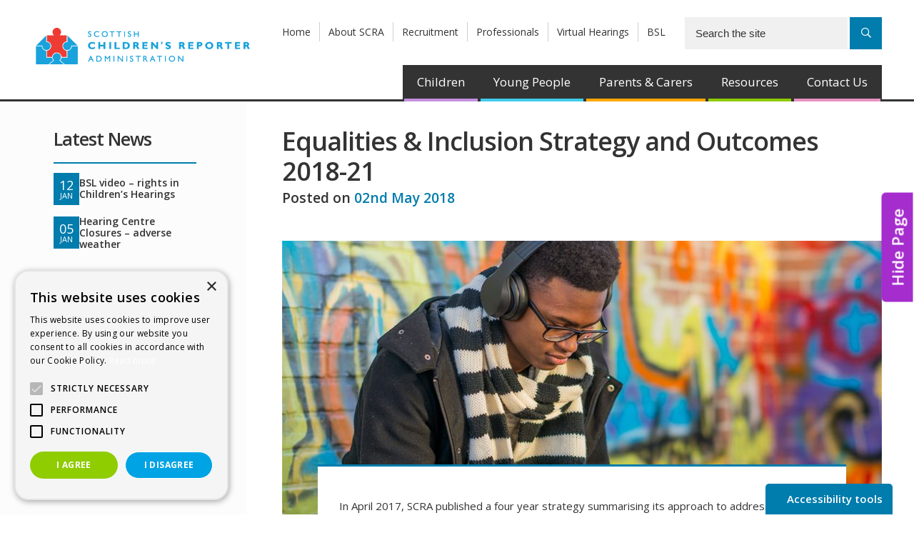

--- FILE ---
content_type: text/html; charset=UTF-8
request_url: https://www.scra.gov.uk/2018/05/scra-equalities-inclusion-strategy-and-outcomes-2018-21/
body_size: 12056
content:
<!doctype html>
<!--[if lt IE 7]> <html class="no-js lt-ie9 lt-ie8 lt-ie7" lang="en"> <![endif]-->
<!--[if IE 7]> <html class="no-js lt-ie9 lt-ie8" lang="en"> <![endif]-->
<!--[if IE 8]> <html class="no-js lt-ie9" lang="en"> <![endif]-->
<!--[if IE 9]> <html class="no-js ie9" lang="en"> <![endif]-->
<!--[if gt IE 9]><!--> <html class="no-js" lang="en"> <!--<![endif]-->
<head>

    <title>Equalities &amp; Inclusion Strategy and Outcomes 2018-21 - SCRA</title>
<link data-rocket-prefetch href="https://www.googletagmanager.com" rel="dns-prefetch">
<link data-rocket-prefetch href="https://www.google-analytics.com" rel="dns-prefetch">
<link data-rocket-prefetch href="https://ws.sharethis.com" rel="dns-prefetch">
<link data-rocket-prefetch href="https://api.reciteme.com" rel="dns-prefetch"><link rel="preload" data-rocket-preload as="image" href="https://www.scra.gov.uk/wp-content/uploads/2017/03/Young-man-headphones-on.jpg" fetchpriority="high">

    <meta charset="utf-8" />

    <meta name="author" content="mtc." />

    <link rel="profile" href="http://microformats.org/profile/hcard" />

    <script data-minify="1" src="https://www.scra.gov.uk/wp-content/cache/min/1/ajax/libs/jquery/1.8.3/jquery.min.js?ver=1748519384"></script>
    <script>window.jQuery || document.write('<script src="/core/js/jquery.js"><\/script>')</script>

    <script data-minify="1" src="https://www.scra.gov.uk/wp-content/cache/min/1/ajax/libs/jqueryui/1.10.3/jquery-ui.min.js?ver=1748519384"></script>
    <script type="text/javascript">var switchTo5x=true;</script>
    <script data-minify="1" type="text/javascript" src="https://www.scra.gov.uk/wp-content/cache/min/1/button/buttons.js?ver=1748519384"></script>
    <script type="text/javascript">stLight.options({publisher: "e979a52f-8750-46be-8992-8d7113cdf75a", doNotHash: false, doNotCopy: false, hashAddressBar: false});</script>

    <meta name='robots' content='index, follow, max-image-preview:large, max-snippet:-1, max-video-preview:-1' />
	<style>img:is([sizes="auto" i], [sizes^="auto," i]) { contain-intrinsic-size: 3000px 1500px }</style>
	
<!-- Google Tag Manager for WordPress by gtm4wp.com -->
<script data-cfasync="false" data-pagespeed-no-defer>
	var gtm4wp_datalayer_name = "dataLayer";
	var dataLayer = dataLayer || [];
</script>
<!-- End Google Tag Manager for WordPress by gtm4wp.com -->
	<!-- This site is optimized with the Yoast SEO plugin v26.8 - https://yoast.com/product/yoast-seo-wordpress/ -->
	<link rel="canonical" href="https://www.scra.gov.uk/2018/05/scra-equalities-inclusion-strategy-and-outcomes-2018-21/" />
	<meta property="og:locale" content="en_GB" />
	<meta property="og:type" content="article" />
	<meta property="og:title" content="Equalities &amp; Inclusion Strategy and Outcomes 2018-21 - SCRA" />
	<meta property="og:description" content="In April 2017, SCRA published a four year strategy summarising its approach to addressing Equalities and achieving key associated outcomes over the period 2017–2021. Since publication of that strategy, there has been significant further development of our approach. We are delighted to launch our Equalities &amp; Inclusion Strategy 2018-21 today, Wednesday 2 May. You can view [&hellip;]" />
	<meta property="og:url" content="https://www.scra.gov.uk/2018/05/scra-equalities-inclusion-strategy-and-outcomes-2018-21/" />
	<meta property="og:site_name" content="SCRA" />
	<meta property="article:published_time" content="2018-05-02T09:38:08+00:00" />
	<meta property="article:modified_time" content="2018-05-02T10:11:31+00:00" />
	<meta property="og:image" content="https://www.scra.gov.uk/wp-content/uploads/2017/03/Young-man-headphones-on.jpg" />
	<meta property="og:image:width" content="840" />
	<meta property="og:image:height" content="433" />
	<meta property="og:image:type" content="image/jpeg" />
	<meta name="author" content="Maryanne McIntyre" />
	<meta name="twitter:card" content="summary_large_image" />
	<meta name="twitter:label1" content="Written by" />
	<meta name="twitter:data1" content="Maryanne McIntyre" />
	<meta name="twitter:label2" content="Estimated reading time" />
	<meta name="twitter:data2" content="1 minute" />
	<script type="application/ld+json" class="yoast-schema-graph">{"@context":"https://schema.org","@graph":[{"@type":"Article","@id":"https://www.scra.gov.uk/2018/05/scra-equalities-inclusion-strategy-and-outcomes-2018-21/#article","isPartOf":{"@id":"https://www.scra.gov.uk/2018/05/scra-equalities-inclusion-strategy-and-outcomes-2018-21/"},"author":{"name":"Maryanne McIntyre","@id":"https://www.scra.gov.uk/#/schema/person/0e648d4bdc87f209165eedb1ab0165f5"},"headline":"Equalities &#038; Inclusion Strategy and Outcomes 2018-21","datePublished":"2018-05-02T09:38:08+00:00","dateModified":"2018-05-02T10:11:31+00:00","mainEntityOfPage":{"@id":"https://www.scra.gov.uk/2018/05/scra-equalities-inclusion-strategy-and-outcomes-2018-21/"},"wordCount":175,"commentCount":0,"image":{"@id":"https://www.scra.gov.uk/2018/05/scra-equalities-inclusion-strategy-and-outcomes-2018-21/#primaryimage"},"thumbnailUrl":"https://www.scra.gov.uk/wp-content/uploads/2017/03/Young-man-headphones-on.jpg","articleSection":["News"],"inLanguage":"en-GB","potentialAction":[{"@type":"CommentAction","name":"Comment","target":["https://www.scra.gov.uk/2018/05/scra-equalities-inclusion-strategy-and-outcomes-2018-21/#respond"]}]},{"@type":"WebPage","@id":"https://www.scra.gov.uk/2018/05/scra-equalities-inclusion-strategy-and-outcomes-2018-21/","url":"https://www.scra.gov.uk/2018/05/scra-equalities-inclusion-strategy-and-outcomes-2018-21/","name":"Equalities & Inclusion Strategy and Outcomes 2018-21 - SCRA","isPartOf":{"@id":"https://www.scra.gov.uk/#website"},"primaryImageOfPage":{"@id":"https://www.scra.gov.uk/2018/05/scra-equalities-inclusion-strategy-and-outcomes-2018-21/#primaryimage"},"image":{"@id":"https://www.scra.gov.uk/2018/05/scra-equalities-inclusion-strategy-and-outcomes-2018-21/#primaryimage"},"thumbnailUrl":"https://www.scra.gov.uk/wp-content/uploads/2017/03/Young-man-headphones-on.jpg","datePublished":"2018-05-02T09:38:08+00:00","dateModified":"2018-05-02T10:11:31+00:00","author":{"@id":"https://www.scra.gov.uk/#/schema/person/0e648d4bdc87f209165eedb1ab0165f5"},"breadcrumb":{"@id":"https://www.scra.gov.uk/2018/05/scra-equalities-inclusion-strategy-and-outcomes-2018-21/#breadcrumb"},"inLanguage":"en-GB","potentialAction":[{"@type":"ReadAction","target":["https://www.scra.gov.uk/2018/05/scra-equalities-inclusion-strategy-and-outcomes-2018-21/"]}]},{"@type":"ImageObject","inLanguage":"en-GB","@id":"https://www.scra.gov.uk/2018/05/scra-equalities-inclusion-strategy-and-outcomes-2018-21/#primaryimage","url":"https://www.scra.gov.uk/wp-content/uploads/2017/03/Young-man-headphones-on.jpg","contentUrl":"https://www.scra.gov.uk/wp-content/uploads/2017/03/Young-man-headphones-on.jpg","width":840,"height":433,"caption":"Young man headphones on"},{"@type":"BreadcrumbList","@id":"https://www.scra.gov.uk/2018/05/scra-equalities-inclusion-strategy-and-outcomes-2018-21/#breadcrumb","itemListElement":[{"@type":"ListItem","position":1,"name":"Home","item":"https://www.scra.gov.uk/"},{"@type":"ListItem","position":2,"name":"News","item":"https://www.scra.gov.uk/news/"},{"@type":"ListItem","position":3,"name":"Equalities &#038; Inclusion Strategy and Outcomes 2018-21"}]},{"@type":"WebSite","@id":"https://www.scra.gov.uk/#website","url":"https://www.scra.gov.uk/","name":"SCRA","description":"","potentialAction":[{"@type":"SearchAction","target":{"@type":"EntryPoint","urlTemplate":"https://www.scra.gov.uk/?s={search_term_string}"},"query-input":{"@type":"PropertyValueSpecification","valueRequired":true,"valueName":"search_term_string"}}],"inLanguage":"en-GB"},{"@type":"Person","@id":"https://www.scra.gov.uk/#/schema/person/0e648d4bdc87f209165eedb1ab0165f5","name":"Maryanne McIntyre","image":{"@type":"ImageObject","inLanguage":"en-GB","@id":"https://www.scra.gov.uk/#/schema/person/image/","url":"https://secure.gravatar.com/avatar/72262702e5f01fcef03df867e006183177ef25b408d3f50b79ec97dbdfcea0cc?s=96&d=mm&r=g","contentUrl":"https://secure.gravatar.com/avatar/72262702e5f01fcef03df867e006183177ef25b408d3f50b79ec97dbdfcea0cc?s=96&d=mm&r=g","caption":"Maryanne McIntyre"},"url":"https://www.scra.gov.uk/author/maryanne/"}]}</script>
	<!-- / Yoast SEO plugin. -->



<link rel="alternate" type="application/rss+xml" title="SCRA &raquo; Equalities &#038; Inclusion Strategy and Outcomes 2018-21 Comments Feed" href="https://www.scra.gov.uk/2018/05/scra-equalities-inclusion-strategy-and-outcomes-2018-21/feed/" />
<link data-minify="1" rel='stylesheet' id='default-stylesheet-css' href='https://www.scra.gov.uk/wp-content/cache/min/1/wp-content/uploads/wp-less/scra/less/mtc_style-037c6c027c.css?ver=1769838853' type='text/css' media='all' />
<style id='wp-emoji-styles-inline-css' type='text/css'>

	img.wp-smiley, img.emoji {
		display: inline !important;
		border: none !important;
		box-shadow: none !important;
		height: 1em !important;
		width: 1em !important;
		margin: 0 0.07em !important;
		vertical-align: -0.1em !important;
		background: none !important;
		padding: 0 !important;
	}
</style>
<link rel='stylesheet' id='wp-block-library-css' href='https://www.scra.gov.uk/wp-includes/css/dist/block-library/style.min.css?ver=6.8.3' type='text/css' media='all' />
<style id='classic-theme-styles-inline-css' type='text/css'>
/*! This file is auto-generated */
.wp-block-button__link{color:#fff;background-color:#32373c;border-radius:9999px;box-shadow:none;text-decoration:none;padding:calc(.667em + 2px) calc(1.333em + 2px);font-size:1.125em}.wp-block-file__button{background:#32373c;color:#fff;text-decoration:none}
</style>
<style id='global-styles-inline-css' type='text/css'>
:root{--wp--preset--aspect-ratio--square: 1;--wp--preset--aspect-ratio--4-3: 4/3;--wp--preset--aspect-ratio--3-4: 3/4;--wp--preset--aspect-ratio--3-2: 3/2;--wp--preset--aspect-ratio--2-3: 2/3;--wp--preset--aspect-ratio--16-9: 16/9;--wp--preset--aspect-ratio--9-16: 9/16;--wp--preset--color--black: #000000;--wp--preset--color--cyan-bluish-gray: #abb8c3;--wp--preset--color--white: #ffffff;--wp--preset--color--pale-pink: #f78da7;--wp--preset--color--vivid-red: #cf2e2e;--wp--preset--color--luminous-vivid-orange: #ff6900;--wp--preset--color--luminous-vivid-amber: #fcb900;--wp--preset--color--light-green-cyan: #7bdcb5;--wp--preset--color--vivid-green-cyan: #00d084;--wp--preset--color--pale-cyan-blue: #8ed1fc;--wp--preset--color--vivid-cyan-blue: #0693e3;--wp--preset--color--vivid-purple: #9b51e0;--wp--preset--gradient--vivid-cyan-blue-to-vivid-purple: linear-gradient(135deg,rgba(6,147,227,1) 0%,rgb(155,81,224) 100%);--wp--preset--gradient--light-green-cyan-to-vivid-green-cyan: linear-gradient(135deg,rgb(122,220,180) 0%,rgb(0,208,130) 100%);--wp--preset--gradient--luminous-vivid-amber-to-luminous-vivid-orange: linear-gradient(135deg,rgba(252,185,0,1) 0%,rgba(255,105,0,1) 100%);--wp--preset--gradient--luminous-vivid-orange-to-vivid-red: linear-gradient(135deg,rgba(255,105,0,1) 0%,rgb(207,46,46) 100%);--wp--preset--gradient--very-light-gray-to-cyan-bluish-gray: linear-gradient(135deg,rgb(238,238,238) 0%,rgb(169,184,195) 100%);--wp--preset--gradient--cool-to-warm-spectrum: linear-gradient(135deg,rgb(74,234,220) 0%,rgb(151,120,209) 20%,rgb(207,42,186) 40%,rgb(238,44,130) 60%,rgb(251,105,98) 80%,rgb(254,248,76) 100%);--wp--preset--gradient--blush-light-purple: linear-gradient(135deg,rgb(255,206,236) 0%,rgb(152,150,240) 100%);--wp--preset--gradient--blush-bordeaux: linear-gradient(135deg,rgb(254,205,165) 0%,rgb(254,45,45) 50%,rgb(107,0,62) 100%);--wp--preset--gradient--luminous-dusk: linear-gradient(135deg,rgb(255,203,112) 0%,rgb(199,81,192) 50%,rgb(65,88,208) 100%);--wp--preset--gradient--pale-ocean: linear-gradient(135deg,rgb(255,245,203) 0%,rgb(182,227,212) 50%,rgb(51,167,181) 100%);--wp--preset--gradient--electric-grass: linear-gradient(135deg,rgb(202,248,128) 0%,rgb(113,206,126) 100%);--wp--preset--gradient--midnight: linear-gradient(135deg,rgb(2,3,129) 0%,rgb(40,116,252) 100%);--wp--preset--font-size--small: 13px;--wp--preset--font-size--medium: 20px;--wp--preset--font-size--large: 36px;--wp--preset--font-size--x-large: 42px;--wp--preset--spacing--20: 0.44rem;--wp--preset--spacing--30: 0.67rem;--wp--preset--spacing--40: 1rem;--wp--preset--spacing--50: 1.5rem;--wp--preset--spacing--60: 2.25rem;--wp--preset--spacing--70: 3.38rem;--wp--preset--spacing--80: 5.06rem;--wp--preset--shadow--natural: 6px 6px 9px rgba(0, 0, 0, 0.2);--wp--preset--shadow--deep: 12px 12px 50px rgba(0, 0, 0, 0.4);--wp--preset--shadow--sharp: 6px 6px 0px rgba(0, 0, 0, 0.2);--wp--preset--shadow--outlined: 6px 6px 0px -3px rgba(255, 255, 255, 1), 6px 6px rgba(0, 0, 0, 1);--wp--preset--shadow--crisp: 6px 6px 0px rgba(0, 0, 0, 1);}:where(.is-layout-flex){gap: 0.5em;}:where(.is-layout-grid){gap: 0.5em;}body .is-layout-flex{display: flex;}.is-layout-flex{flex-wrap: wrap;align-items: center;}.is-layout-flex > :is(*, div){margin: 0;}body .is-layout-grid{display: grid;}.is-layout-grid > :is(*, div){margin: 0;}:where(.wp-block-columns.is-layout-flex){gap: 2em;}:where(.wp-block-columns.is-layout-grid){gap: 2em;}:where(.wp-block-post-template.is-layout-flex){gap: 1.25em;}:where(.wp-block-post-template.is-layout-grid){gap: 1.25em;}.has-black-color{color: var(--wp--preset--color--black) !important;}.has-cyan-bluish-gray-color{color: var(--wp--preset--color--cyan-bluish-gray) !important;}.has-white-color{color: var(--wp--preset--color--white) !important;}.has-pale-pink-color{color: var(--wp--preset--color--pale-pink) !important;}.has-vivid-red-color{color: var(--wp--preset--color--vivid-red) !important;}.has-luminous-vivid-orange-color{color: var(--wp--preset--color--luminous-vivid-orange) !important;}.has-luminous-vivid-amber-color{color: var(--wp--preset--color--luminous-vivid-amber) !important;}.has-light-green-cyan-color{color: var(--wp--preset--color--light-green-cyan) !important;}.has-vivid-green-cyan-color{color: var(--wp--preset--color--vivid-green-cyan) !important;}.has-pale-cyan-blue-color{color: var(--wp--preset--color--pale-cyan-blue) !important;}.has-vivid-cyan-blue-color{color: var(--wp--preset--color--vivid-cyan-blue) !important;}.has-vivid-purple-color{color: var(--wp--preset--color--vivid-purple) !important;}.has-black-background-color{background-color: var(--wp--preset--color--black) !important;}.has-cyan-bluish-gray-background-color{background-color: var(--wp--preset--color--cyan-bluish-gray) !important;}.has-white-background-color{background-color: var(--wp--preset--color--white) !important;}.has-pale-pink-background-color{background-color: var(--wp--preset--color--pale-pink) !important;}.has-vivid-red-background-color{background-color: var(--wp--preset--color--vivid-red) !important;}.has-luminous-vivid-orange-background-color{background-color: var(--wp--preset--color--luminous-vivid-orange) !important;}.has-luminous-vivid-amber-background-color{background-color: var(--wp--preset--color--luminous-vivid-amber) !important;}.has-light-green-cyan-background-color{background-color: var(--wp--preset--color--light-green-cyan) !important;}.has-vivid-green-cyan-background-color{background-color: var(--wp--preset--color--vivid-green-cyan) !important;}.has-pale-cyan-blue-background-color{background-color: var(--wp--preset--color--pale-cyan-blue) !important;}.has-vivid-cyan-blue-background-color{background-color: var(--wp--preset--color--vivid-cyan-blue) !important;}.has-vivid-purple-background-color{background-color: var(--wp--preset--color--vivid-purple) !important;}.has-black-border-color{border-color: var(--wp--preset--color--black) !important;}.has-cyan-bluish-gray-border-color{border-color: var(--wp--preset--color--cyan-bluish-gray) !important;}.has-white-border-color{border-color: var(--wp--preset--color--white) !important;}.has-pale-pink-border-color{border-color: var(--wp--preset--color--pale-pink) !important;}.has-vivid-red-border-color{border-color: var(--wp--preset--color--vivid-red) !important;}.has-luminous-vivid-orange-border-color{border-color: var(--wp--preset--color--luminous-vivid-orange) !important;}.has-luminous-vivid-amber-border-color{border-color: var(--wp--preset--color--luminous-vivid-amber) !important;}.has-light-green-cyan-border-color{border-color: var(--wp--preset--color--light-green-cyan) !important;}.has-vivid-green-cyan-border-color{border-color: var(--wp--preset--color--vivid-green-cyan) !important;}.has-pale-cyan-blue-border-color{border-color: var(--wp--preset--color--pale-cyan-blue) !important;}.has-vivid-cyan-blue-border-color{border-color: var(--wp--preset--color--vivid-cyan-blue) !important;}.has-vivid-purple-border-color{border-color: var(--wp--preset--color--vivid-purple) !important;}.has-vivid-cyan-blue-to-vivid-purple-gradient-background{background: var(--wp--preset--gradient--vivid-cyan-blue-to-vivid-purple) !important;}.has-light-green-cyan-to-vivid-green-cyan-gradient-background{background: var(--wp--preset--gradient--light-green-cyan-to-vivid-green-cyan) !important;}.has-luminous-vivid-amber-to-luminous-vivid-orange-gradient-background{background: var(--wp--preset--gradient--luminous-vivid-amber-to-luminous-vivid-orange) !important;}.has-luminous-vivid-orange-to-vivid-red-gradient-background{background: var(--wp--preset--gradient--luminous-vivid-orange-to-vivid-red) !important;}.has-very-light-gray-to-cyan-bluish-gray-gradient-background{background: var(--wp--preset--gradient--very-light-gray-to-cyan-bluish-gray) !important;}.has-cool-to-warm-spectrum-gradient-background{background: var(--wp--preset--gradient--cool-to-warm-spectrum) !important;}.has-blush-light-purple-gradient-background{background: var(--wp--preset--gradient--blush-light-purple) !important;}.has-blush-bordeaux-gradient-background{background: var(--wp--preset--gradient--blush-bordeaux) !important;}.has-luminous-dusk-gradient-background{background: var(--wp--preset--gradient--luminous-dusk) !important;}.has-pale-ocean-gradient-background{background: var(--wp--preset--gradient--pale-ocean) !important;}.has-electric-grass-gradient-background{background: var(--wp--preset--gradient--electric-grass) !important;}.has-midnight-gradient-background{background: var(--wp--preset--gradient--midnight) !important;}.has-small-font-size{font-size: var(--wp--preset--font-size--small) !important;}.has-medium-font-size{font-size: var(--wp--preset--font-size--medium) !important;}.has-large-font-size{font-size: var(--wp--preset--font-size--large) !important;}.has-x-large-font-size{font-size: var(--wp--preset--font-size--x-large) !important;}
:where(.wp-block-post-template.is-layout-flex){gap: 1.25em;}:where(.wp-block-post-template.is-layout-grid){gap: 1.25em;}
:where(.wp-block-columns.is-layout-flex){gap: 2em;}:where(.wp-block-columns.is-layout-grid){gap: 2em;}
:root :where(.wp-block-pullquote){font-size: 1.5em;line-height: 1.6;}
</style>
<link data-minify="1" rel='stylesheet' id='newsletter-css' href='https://www.scra.gov.uk/wp-content/cache/min/1/wp-content/plugins/newsletter/style.css?ver=1769838853' type='text/css' media='all' />
<script data-minify="1" type="text/javascript" src="https://www.scra.gov.uk/wp-content/cache/min/1/wp-content/themes/scra/js/mtc_chosen.js?ver=1748519384" id="mtc_chosen.js-js"></script>
<script data-minify="1" type="text/javascript" src="https://www.scra.gov.uk/wp-content/cache/min/1/wp-content/themes/scra/js/mtc_cookies.js?ver=1748519384" id="mtc_cookies.js-js"></script>
<script data-minify="1" type="text/javascript" src="https://www.scra.gov.uk/wp-content/cache/min/1/wp-content/themes/scra/js/mtc_easing.js?ver=1748519384" id="mtc_easing.js-js"></script>
<script data-minify="1" type="text/javascript" src="https://www.scra.gov.uk/wp-content/cache/min/1/wp-content/themes/scra/js/mtc_fix_height.js?ver=1748519384" id="mtc_fix_height.js-js"></script>
<script data-minify="1" type="text/javascript" src="https://www.scra.gov.uk/wp-content/cache/min/1/wp-content/themes/scra/js/mtc_google_maps.js?ver=1748519384" id="mtc_google_maps.js-js"></script>
<script data-minify="1" type="text/javascript" src="https://www.scra.gov.uk/wp-content/cache/min/1/wp-content/themes/scra/js/mtc_hammer.js?ver=1748519384" id="mtc_hammer.js-js"></script>
<script data-minify="1" type="text/javascript" src="https://www.scra.gov.uk/wp-content/cache/min/1/wp-content/themes/scra/js/mtc_hover_intent.js?ver=1748519384" id="mtc_hover_intent.js-js"></script>
<script data-minify="1" type="text/javascript" src="https://www.scra.gov.uk/wp-content/cache/min/1/wp-content/themes/scra/js/mtc_multicurrency.js?ver=1748519384" id="mtc_multicurrency.js-js"></script>
<script data-minify="1" type="text/javascript" src="https://www.scra.gov.uk/wp-content/cache/min/1/wp-content/themes/scra/js/mtc_newsletter.js?ver=1748519384" id="mtc_newsletter.js-js"></script>
<script data-minify="1" type="text/javascript" src="https://www.scra.gov.uk/wp-content/cache/min/1/wp-content/themes/scra/js/mtc_overlay.js?ver=1748519384" id="mtc_overlay.js-js"></script>
<script data-minify="1" type="text/javascript" src="https://www.scra.gov.uk/wp-content/cache/min/1/wp-content/themes/scra/js/mtc_perfect_scroll.js?ver=1748519384" id="mtc_perfect_scroll.js-js"></script>
<script data-minify="1" type="text/javascript" src="https://www.scra.gov.uk/wp-content/cache/min/1/wp-content/themes/scra/js/mtc_picturefill.js?ver=1748519384" id="mtc_picturefill.js-js"></script>
<script data-minify="1" type="text/javascript" src="https://www.scra.gov.uk/wp-content/cache/min/1/wp-content/themes/scra/js/mtc_placeholder.js?ver=1748519384" id="mtc_placeholder.js-js"></script>
<script data-minify="1" type="text/javascript" src="https://www.scra.gov.uk/wp-content/cache/min/1/wp-content/themes/scra/js/mtc_script.js?ver=1748519384" id="mtc_script.js-js"></script>
<script data-minify="1" type="text/javascript" src="https://www.scra.gov.uk/wp-content/cache/min/1/wp-content/themes/scra/js/mtc_slick.js?ver=1748519384" id="mtc_slick.js-js"></script>
<script data-minify="1" type="text/javascript" src="https://www.scra.gov.uk/wp-content/cache/min/1/wp-content/themes/scra/js/mtc_slider.js?ver=1748519384" id="mtc_slider.js-js"></script>
<script data-minify="1" type="text/javascript" src="https://www.scra.gov.uk/wp-content/cache/min/1/wp-content/themes/scra/js/mtc_zoom.js?ver=1748519384" id="mtc_zoom.js-js"></script>
<link rel="https://api.w.org/" href="https://www.scra.gov.uk/wp-json/" /><link rel="alternate" title="JSON" type="application/json" href="https://www.scra.gov.uk/wp-json/wp/v2/posts/5964" /><link rel="EditURI" type="application/rsd+xml" title="RSD" href="https://www.scra.gov.uk/xmlrpc.php?rsd" />
<meta name="generator" content="WordPress 6.8.3" />
<link rel='shortlink' href='https://www.scra.gov.uk/?p=5964' />
<link rel="alternate" title="oEmbed (JSON)" type="application/json+oembed" href="https://www.scra.gov.uk/wp-json/oembed/1.0/embed?url=https%3A%2F%2Fwww.scra.gov.uk%2F2018%2F05%2Fscra-equalities-inclusion-strategy-and-outcomes-2018-21%2F" />
<link rel="alternate" title="oEmbed (XML)" type="text/xml+oembed" href="https://www.scra.gov.uk/wp-json/oembed/1.0/embed?url=https%3A%2F%2Fwww.scra.gov.uk%2F2018%2F05%2Fscra-equalities-inclusion-strategy-and-outcomes-2018-21%2F&#038;format=xml" />

<!-- Google Tag Manager for WordPress by gtm4wp.com -->
<!-- GTM Container placement set to automatic -->
<script data-cfasync="false" data-pagespeed-no-defer type="text/javascript">
	var dataLayer_content = {"pagePostType":"post","pagePostType2":"single-post","pageCategory":["news"],"pagePostAuthor":"Maryanne McIntyre"};
	dataLayer.push( dataLayer_content );
</script>
<script data-cfasync="false" data-pagespeed-no-defer type="text/javascript">
(function(w,d,s,l,i){w[l]=w[l]||[];w[l].push({'gtm.start':
new Date().getTime(),event:'gtm.js'});var f=d.getElementsByTagName(s)[0],
j=d.createElement(s),dl=l!='dataLayer'?'&l='+l:'';j.async=true;j.src=
'//www.googletagmanager.com/gtm.js?id='+i+dl;f.parentNode.insertBefore(j,f);
})(window,document,'script','dataLayer','GTM-WXTMQFS');
</script>
<!-- End Google Tag Manager for WordPress by gtm4wp.com --><meta name="generator" content="Elementor 3.34.4; features: additional_custom_breakpoints; settings: css_print_method-external, google_font-enabled, font_display-auto">
			<style>
				.e-con.e-parent:nth-of-type(n+4):not(.e-lazyloaded):not(.e-no-lazyload),
				.e-con.e-parent:nth-of-type(n+4):not(.e-lazyloaded):not(.e-no-lazyload) * {
					background-image: none !important;
				}
				@media screen and (max-height: 1024px) {
					.e-con.e-parent:nth-of-type(n+3):not(.e-lazyloaded):not(.e-no-lazyload),
					.e-con.e-parent:nth-of-type(n+3):not(.e-lazyloaded):not(.e-no-lazyload) * {
						background-image: none !important;
					}
				}
				@media screen and (max-height: 640px) {
					.e-con.e-parent:nth-of-type(n+2):not(.e-lazyloaded):not(.e-no-lazyload),
					.e-con.e-parent:nth-of-type(n+2):not(.e-lazyloaded):not(.e-no-lazyload) * {
						background-image: none !important;
					}
				}
			</style>
			
    <meta name="viewport" content="width=device-width">

<script>
  (function(i,s,o,g,r,a,m){i['GoogleAnalyticsObject']=r;i[r]=i[r]||function(){
  (i[r].q=i[r].q||[]).push(arguments)},i[r].l=1*new Date();a=s.createElement(o),
  m=s.getElementsByTagName(o)[0];a.async=1;a.src=g;m.parentNode.insertBefore(a,m)
  })(window,document,'script','//www.google-analytics.com/analytics.js','ga');

  ga('create', 'UA-3110144-1', 'auto');
  ga('send', 'pageview');

</script>

<meta name="generator" content="WP Rocket 3.20.3" data-wpr-features="wpr_minify_js wpr_preconnect_external_domains wpr_oci wpr_minify_css wpr_preload_links wpr_desktop" /></head>

<body class="wp-singular post-template-default single single-post postid-5964 single-format-standard wp-theme-scra elementor-default elementor-kit-10845">

    
    <a href="https://www.google.co.uk/" tabindex="0" class="exitBtn">Hide Page</a><!-- .exitBtn -->

    <div  class="siteOuterWrapper corporateBlue">

        <div  id="header">


            <button type="button" aria-label="Accessibility tools" class="reciteme button">
                <i class="fa fa-commenting" aria-hidden="true"></i> Accessibility tools
            </button>

            <div  class="wrapper">

                <div class="logo">
                    <a href="/" title="SCRA">
                        <img src="https://www.scra.gov.uk/wp-content/themes/scra/images/logo.png" alt="SCRA" />
                    </a>
                </div>

                <div class="headerDetails">

                    <div class="topMenu">
                        <div class="menu-top-menu-container"><ul id="menu-top-menu" class="menu"><li id="menu-item-56" class="menu-item menu-item-type-post_type menu-item-object-page menu-item-home menu-item-56"><a href="https://www.scra.gov.uk/">Home</a></li>
<li id="menu-item-57" class="menu-item menu-item-type-post_type menu-item-object-page menu-item-57"><a href="https://www.scra.gov.uk/about-scra/">About SCRA</a></li>
<li id="menu-item-59" class="menu-item menu-item-type-post_type menu-item-object-page menu-item-59"><a href="https://www.scra.gov.uk/recruitment/">Recruitment</a></li>
<li id="menu-item-165" class="menu-item menu-item-type-post_type menu-item-object-page menu-item-165"><a href="https://www.scra.gov.uk/professionals/">Professionals</a></li>
<li id="menu-item-12976" class="menu-item menu-item-type-post_type menu-item-object-page menu-item-12976"><a href="https://www.scra.gov.uk/virtual-hearings/">Virtual Hearings</a></li>
<li id="menu-item-14617" class="menu-item menu-item-type-post_type menu-item-object-page menu-item-14617"><a href="https://www.scra.gov.uk/accessibility/british-sign-language/">BSL</a></li>
</ul></div>                    </div>

                    <button type="button" class="searchToggle" aria-label="Search">
                        <i class="fa fa-search" aria-hidden="true"></i>
                        <span>Search</span>
                    </button>
                    <div class="searchForm">
                        <form role="search" method="get" id="searchform"
    class="searchform"
    action="https://www.scra.gov.uk/">

        <label class="screen-reader-text" for="s"></label>
        <input type="text" value="" name="s" id="s" placeholder="Search the site" />
        <button type="submit" id="searchsubmit" aria-label="Search"
            value="Search"></button>
</form>                    </div>


                </div> <!-- .headerDetails -->

                <div class="mainMenu">
                    <ul id="menu-main-menu" class="menu"><li id="menu-item-148" class="menu-item menu-item-type-post_type menu-item-object-page menu-item-148"><a href="https://www.scra.gov.uk/children/">Children</a></li>
<li id="menu-item-138" class="menu-item menu-item-type-post_type menu-item-object-page menu-item-138"><a href="https://www.scra.gov.uk/young-people/">Young People</a></li>
<li id="menu-item-39" class="menu-item menu-item-type-post_type menu-item-object-page menu-item-39"><a href="https://www.scra.gov.uk/parents-carers/">Parents &#038; Carers</a></li>
<li id="menu-item-42" class="menu-item menu-item-type-post_type menu-item-object-page menu-item-42"><a href="https://www.scra.gov.uk/resources/">Resources</a></li>
<li id="menu-item-43" class="menu-item menu-item-type-post_type menu-item-object-page menu-item-43"><a href="https://www.scra.gov.uk/contact-us/">Contact Us</a></li>
</ul>                </div>

            </div> <!-- / Wrapper -->

        </div> <!-- end of header -->

        <div  class="siteInnerWrapper">

            
            <div  id="content" role="main">

<div class="contentWrapper">

    <div class="sidebar">

    
    <div class="newsSummaryWrap">

    <h2>Latest News</h2>

    <ul class="newsSummary">

    
        <li>
            <a href="https://www.scra.gov.uk/2026/01/bsl-video-rights-in-childrens-hearings/">
                <div class="articleDate">
                    <span>12</span>
                    Jan                </div>
                <div class="innerText">
                    BSL video &#8211; rights in Children&#8217;s Hearings                </div>
            </a>
        </li>
    
        <li>
            <a href="https://www.scra.gov.uk/2026/01/hearing-centre-closure-adverse-weather/">
                <div class="articleDate">
                    <span>05</span>
                    Jan                </div>
                <div class="innerText">
                    Hearing Centre Closures &#8211; adverse weather                </div>
            </a>
        </li>
    
    </ul>

    <a href="/news" class="viewAllNews">View all news</a>

</div>
</div> <!-- .sidebar -->
    
    <div class="content articleWrap">

        <h1 class="fullBlogTitle">Equalities &#038; Inclusion Strategy and Outcomes 2018-21</h1>

        <div class="fullBlogDate">
            Posted on <span>02nd May 2018</span>
                    </div> <!-- / blog date -->

        <div class="articleDetailWrap">

            <div class="articleMainImage">
                <img fetchpriority="high" src="https://www.scra.gov.uk/wp-content/uploads/2017/03/Young-man-headphones-on.jpg" class="attachment- size- wp-post-image" alt="Young man headphones on" title="Young man headphones on" decoding="async" />            </div>

            <div class="innerText userContent">

            <p>In April 2017, SCRA published a four year strategy summarising its approach to addressing Equalities and achieving key associated outcomes over the period 2017–2021. Since publication of that strategy, there has been significant further development of our approach.</p>
<p>We are delighted to launch our Equalities &amp; Inclusion Strategy 2018-21 today, Wednesday 2 May. You can view the strategy <a href="http://www.scra.gov.uk/wp-content/uploads/2018/05/SCRA-Equalities-and-Inclusion-Strategy-and-Outcomes.pdf">here</a>.</p>
<p>This Strategy summarises the developments that have taken place during 2017/18, outlines how they will be built on in future years, and incorporates re-scheduling of the original programme of activity necessitated by the ambitious broadening of the scope and detail of our approach.</p>
<p>Karen Wallace, Equalities Lead stated “SCRA is setting out a bold vision for how we continue our mission to promote equality and social justice and eliminate all forms of unlawful discrimination and stigma.</p>
<p>“This revised Strategy is designed to show how we will do this. It makes clear the expectations we place on ourselves and the actions that children, young people and their families have a right to expect of us.”</p>

                 <div class="locationSliderWrap otherSections">

    <div class="locationSlider">
        
    </div> <!-- .locationSlider -->
</div>

            
            <div class="shareLinksWrap">
    <div class="shareTitle">
        <span>Share this:</span>
    </div>
    <div class="shareLinksContent">
    <!-- AddThis Button BEGIN -->
        <!-- <div class="addthis_toolbox addthis_default_style">

                <a class="addthis_button_google_plusone_share googleplus">
                    <i class="fa fa-google-plus-square"></i>
                </a>

                <a class="addthis_button_twitter twitter">
                    <i class="fa fa-twitter-square"></i>
                </a>

                <a class="addthis_button_facebook facebook">
                    <i class="fa fa-facebook-square"></i>
                </a>

                <a class="addthis_button_email email">
                    <i class="fa fa-envelope-square"></i>
                </a>

                <a class="addthis_button_pinterest_share pinterest">
                    <i class="fa fa-pinterest-square"></i>
                </a>

        </div>

    <script type="text/javascript" src="//s7.addthis.com/js/300/addthis_widget.js#pubid=xa-5213218f34025191"></script> -->
    
    <!-- AddThis Button END -->

        <span class='st_googleplus_large' displayText='Google +'></span>
        <span class='st_twitter_large' displayText='Tweet'></span>
        <span class='st_facebook_large' displayText='Facebook'></span>
        <span class='st_pinterest_large' displayText='Pinterest'></span>
        <span class='st_email_large' displayText='Email'></span>
    </div> <!-- .shareLinksContent -->
</div> <!-- / share this wrap -->            </div>

        </div> <!-- .articleDetailWrap -->

    </div> <!-- .content -->

    
</div> <!-- .categoryWrapper -->

</div> <!-- end of content -->


<div  class="footerWrap">

    <div class="footerDetails">

        <div class="quickLinks">
            <h4>Quick links</h4>
            <div class="menu-quick-links-container"><ul id="menu-quick-links" class="menu"><li id="menu-item-116" class="menu-item menu-item-type-post_type menu-item-object-page menu-item-116"><a href="https://www.scra.gov.uk/about-scra/">About SCRA</a></li>
<li id="menu-item-1426" class="menu-item menu-item-type-post_type menu-item-object-page menu-item-1426"><a href="https://www.scra.gov.uk/about-scra/role-of-the-reporter/">Role of the Reporter</a></li>
<li id="menu-item-322" class="menu-item menu-item-type-post_type menu-item-object-page current_page_parent menu-item-322"><a href="https://www.scra.gov.uk/news/">Latest News</a></li>
<li id="menu-item-16401" class="menu-item menu-item-type-post_type menu-item-object-page menu-item-16401"><a href="https://www.scra.gov.uk/keeping-the-promise/">Keeping The Promise</a></li>
<li id="menu-item-323" class="menu-item menu-item-type-post_type menu-item-object-parent_carer menu-item-323"><a href="https://www.scra.gov.uk/parent_carer/easy-read-information/">Easy Read Information</a></li>
<li id="menu-item-324" class="menu-item menu-item-type-post_type menu-item-object-page menu-item-324"><a href="https://www.scra.gov.uk/about-scra/victim-information/">Victim Information</a></li>
<li id="menu-item-2513" class="menu-item menu-item-type-post_type menu-item-object-page menu-item-2513"><a href="https://www.scra.gov.uk/about-scra/victim-information/vulnerable-witnesses/">Vulnerable Witnesses</a></li>
<li id="menu-item-3558" class="menu-item menu-item-type-taxonomy menu-item-object-resources_articles_category menu-item-3558"><a href="https://www.scra.gov.uk/resources_articles_category/films-and-animations/">Films and Animations</a></li>
<li id="menu-item-1590" class="menu-item menu-item-type-post_type menu-item-object-parent_carer menu-item-1590"><a href="https://www.scra.gov.uk/parent_carer/information-foster-carers/">Foster Carers</a></li>
<li id="menu-item-5911" class="menu-item menu-item-type-post_type menu-item-object-parent_carer menu-item-5911"><a href="https://www.scra.gov.uk/parent_carer/jargon-buster/">Jargon buster</a></li>
<li id="menu-item-5912" class="menu-item menu-item-type-post_type menu-item-object-parent_carer menu-item-5912"><a href="https://www.scra.gov.uk/parent_carer/information-kinship-carers/">Kinship carers</a></li>
<li id="menu-item-12441" class="menu-item menu-item-type-taxonomy menu-item-object-resources_articles_category menu-item-12441"><a href="https://www.scra.gov.uk/resources_articles_category/research/">Research</a></li>
</ul></div>        </div>

        <div class="legalStuff">
            <h4>Helpful Information</h4>
            <div class="menu-helpful-information-container"><ul id="menu-helpful-information" class="menu"><li id="menu-item-15193" class="menu-item menu-item-type-post_type menu-item-object-young_people menu-item-15193"><a href="https://www.scra.gov.uk/young_people/participation-rights/">Participation Rights</a></li>
<li id="menu-item-2530" class="menu-item menu-item-type-post_type menu-item-object-page menu-item-2530"><a href="https://www.scra.gov.uk/professionals/">Professionals</a></li>
<li id="menu-item-2531" class="menu-item menu-item-type-post_type menu-item-object-page menu-item-2531"><a href="https://www.scra.gov.uk/about-scra/procurement/">Procurement</a></li>
<li id="menu-item-19734" class="menu-item menu-item-type-taxonomy menu-item-object-resources_articles_category menu-item-19734"><a href="https://www.scra.gov.uk/resources_articles_category/corporate-reports/">Corporate Reports</a></li>
<li id="menu-item-2532" class="menu-item menu-item-type-post_type menu-item-object-page menu-item-2532"><a href="https://www.scra.gov.uk/recruitment/">Recruitment</a></li>
<li id="menu-item-2533" class="menu-item menu-item-type-post_type menu-item-object-page menu-item-2533"><a href="https://www.scra.gov.uk/about-scra/faqs/">FAQs</a></li>
<li id="menu-item-2534" class="menu-item menu-item-type-post_type menu-item-object-page menu-item-2534"><a href="https://www.scra.gov.uk/contact-us/complaints/">Complaints</a></li>
<li id="menu-item-6084" class="menu-item menu-item-type-post_type menu-item-object-page menu-item-6084"><a href="https://www.scra.gov.uk/contact-us/privacy-information/">Privacy Information</a></li>
<li id="menu-item-5914" class="menu-item menu-item-type-post_type menu-item-object-page menu-item-5914"><a href="https://www.scra.gov.uk/contact-us/office-locations/">Office Locations</a></li>
<li id="menu-item-5915" class="menu-item menu-item-type-post_type menu-item-object-page menu-item-5915"><a href="https://www.scra.gov.uk/about-scra/inclusion-diversity/">Inclusion &#038; Diversity</a></li>
<li id="menu-item-21056" class="menu-item menu-item-type-post_type menu-item-object-page menu-item-21056"><a href="https://www.scra.gov.uk/accessibility/accessibility-statement/">Accessibility statement</a></li>
<li id="menu-item-12439" class="menu-item menu-item-type-post_type menu-item-object-page menu-item-12439"><a href="https://www.scra.gov.uk/contact-us/information-for-journalists/">Information for Journalists</a></li>
</ul></div>        </div>

        <div class="footerContactDetails">
            <h4>Get in touch</h4>
                        <ul>
	        	                <li>
                	                    <a href="https://www.scra.gov.uk/contact-us/office-locations/">
						                                            <i class="fa fa-phone" style="color: #cb007c;"></i>
                                                Contact your local office                                        </a>
                                    </li>
                                <li>
                	                    <a href="https://www.facebook.com/profile.php?id=100064597573776" target="_blank">
						                                            <i class="fab fa-facebook-square" style="color: #1c3955;"></i>
                                                SCRA on Facebook                                        </a>
                                    </li>
                                <li>
                	                    <a href="https://www.linkedin.com/company/scottish-children's-reporter-administration/" target="_blank">
						                                            <i class="fab fa-linkedin" style="color: #1e73be;"></i>
                                                SCRA on Linkedin                                        </a>
                                    </li>
                                <li>
                	                    <a href="https://www.instagram.com/scotchildreporter/">
						                                            <i class="fab fa-instagram" style="color: #d1216a;"></i>
                                                SCRA on Instagram                                        </a>
                                    </li>
                                <li>
                	                    <a href="https://bsky.app/profile/childrensreporter.bsky.social">
						                                            <i class="fa fa-snowflake-o" style="color: #1e73be;"></i>
                                                SCRA on Bluesky                                        </a>
                                    </li>
                                <li>
                	                    <a href="http://www.mycorporateparents.co.uk/" target="_blank">
						                                            <i class="fa fa-child" style="color: #ffa800;"></i>
                                                My Corporate Parents                                        </a>
                                    </li>
                                <li>
                	                    <a href="http://www.standupforsiblings.co.uk/" target="_blank">
						                                            <i class="fa fa-heart" style="color: #dd3333;"></i>
                                                #Standupforsiblings                                        </a>
                                    </li>
                                <li>
                	                    <a href="https://www.youtube.com/channel/UCPKQBwWwLk4Drp9y2wwNTsw">
						                                            <i class="fa fa-youtube" style="color: #686868;"></i>
                                                SCRA on YouTube                                        </a>
                                    </li>
                            </ul>
                    </div>

    </div>

    <div class="footer" role="contentinfo">

        <div class="left">
            &copy; 2026 SCRA                    </div>

        <div class="right">
            <div id="TTSbarbutton"></div>
        </div>

    </div> <!-- / Footer -->

</div> <!-- / Footer Wrap -->

</div> <!-- / Inner Site Wrap -->

</div> <!-- Outer Site Wrap -->

<div  class="lessVars"></div>

<!--[if lt IE 9]>
    <script type="text/javascript" src="https://www.scra.gov.uk/wp-content/themes/scra/js/IE8.js"></script>
<![endif]-->

<!--<script type="text/javascript">
    var p = (("https:" == document.location.protocol) ? "https://" : "http://");
    document.write(unescape("%3Cscript src='" + p + "r3.talklets-secure.com/TTSapp/jslaunch.php'type='text/javascript'%3E%3C/script%3E"));
</script>-->

<script src="//api.reciteme.com/asset/js?key=7f8d1e812d7e3606ce30b7c8b7688f485150e2fa" type="text/javascript"></script>
<script type="text/javascript">
    Recite.load({
        enableButton: '.reciteme'
    });
</script>

<!--Start Cookie Script-->
<script data-minify="1" type="text/javascript" charset="UTF-8" src="https://www.scra.gov.uk/wp-content/cache/min/1/s/36e76b0e347ef728331216fc03eb358d.js?ver=1748519384"></script> <!--End Cookie Script-->

<script type="speculationrules">
{"prefetch":[{"source":"document","where":{"and":[{"href_matches":"\/*"},{"not":{"href_matches":["\/wp-*.php","\/wp-admin\/*","\/wp-content\/uploads\/*","\/wp-content\/*","\/wp-content\/plugins\/*","\/wp-content\/themes\/scra\/*","\/*\\?(.+)"]}},{"not":{"selector_matches":"a[rel~=\"nofollow\"]"}},{"not":{"selector_matches":".no-prefetch, .no-prefetch a"}}]},"eagerness":"conservative"}]}
</script>
			<script>
				const lazyloadRunObserver = () => {
					const lazyloadBackgrounds = document.querySelectorAll( `.e-con.e-parent:not(.e-lazyloaded)` );
					const lazyloadBackgroundObserver = new IntersectionObserver( ( entries ) => {
						entries.forEach( ( entry ) => {
							if ( entry.isIntersecting ) {
								let lazyloadBackground = entry.target;
								if( lazyloadBackground ) {
									lazyloadBackground.classList.add( 'e-lazyloaded' );
								}
								lazyloadBackgroundObserver.unobserve( entry.target );
							}
						});
					}, { rootMargin: '200px 0px 200px 0px' } );
					lazyloadBackgrounds.forEach( ( lazyloadBackground ) => {
						lazyloadBackgroundObserver.observe( lazyloadBackground );
					} );
				};
				const events = [
					'DOMContentLoaded',
					'elementor/lazyload/observe',
				];
				events.forEach( ( event ) => {
					document.addEventListener( event, lazyloadRunObserver );
				} );
			</script>
			<script type="text/javascript" id="rocket-browser-checker-js-after">
/* <![CDATA[ */
"use strict";var _createClass=function(){function defineProperties(target,props){for(var i=0;i<props.length;i++){var descriptor=props[i];descriptor.enumerable=descriptor.enumerable||!1,descriptor.configurable=!0,"value"in descriptor&&(descriptor.writable=!0),Object.defineProperty(target,descriptor.key,descriptor)}}return function(Constructor,protoProps,staticProps){return protoProps&&defineProperties(Constructor.prototype,protoProps),staticProps&&defineProperties(Constructor,staticProps),Constructor}}();function _classCallCheck(instance,Constructor){if(!(instance instanceof Constructor))throw new TypeError("Cannot call a class as a function")}var RocketBrowserCompatibilityChecker=function(){function RocketBrowserCompatibilityChecker(options){_classCallCheck(this,RocketBrowserCompatibilityChecker),this.passiveSupported=!1,this._checkPassiveOption(this),this.options=!!this.passiveSupported&&options}return _createClass(RocketBrowserCompatibilityChecker,[{key:"_checkPassiveOption",value:function(self){try{var options={get passive(){return!(self.passiveSupported=!0)}};window.addEventListener("test",null,options),window.removeEventListener("test",null,options)}catch(err){self.passiveSupported=!1}}},{key:"initRequestIdleCallback",value:function(){!1 in window&&(window.requestIdleCallback=function(cb){var start=Date.now();return setTimeout(function(){cb({didTimeout:!1,timeRemaining:function(){return Math.max(0,50-(Date.now()-start))}})},1)}),!1 in window&&(window.cancelIdleCallback=function(id){return clearTimeout(id)})}},{key:"isDataSaverModeOn",value:function(){return"connection"in navigator&&!0===navigator.connection.saveData}},{key:"supportsLinkPrefetch",value:function(){var elem=document.createElement("link");return elem.relList&&elem.relList.supports&&elem.relList.supports("prefetch")&&window.IntersectionObserver&&"isIntersecting"in IntersectionObserverEntry.prototype}},{key:"isSlowConnection",value:function(){return"connection"in navigator&&"effectiveType"in navigator.connection&&("2g"===navigator.connection.effectiveType||"slow-2g"===navigator.connection.effectiveType)}}]),RocketBrowserCompatibilityChecker}();
/* ]]> */
</script>
<script type="text/javascript" id="rocket-preload-links-js-extra">
/* <![CDATA[ */
var RocketPreloadLinksConfig = {"excludeUris":"\/(?:.+\/)?feed(?:\/(?:.+\/?)?)?$|\/(?:.+\/)?embed\/|\/(index.php\/)?(.*)wp-json(\/.*|$)|\/refer\/|\/go\/|\/recommend\/|\/recommends\/","usesTrailingSlash":"1","imageExt":"jpg|jpeg|gif|png|tiff|bmp|webp|avif|pdf|doc|docx|xls|xlsx|php","fileExt":"jpg|jpeg|gif|png|tiff|bmp|webp|avif|pdf|doc|docx|xls|xlsx|php|html|htm","siteUrl":"https:\/\/www.scra.gov.uk","onHoverDelay":"100","rateThrottle":"3"};
/* ]]> */
</script>
<script type="text/javascript" id="rocket-preload-links-js-after">
/* <![CDATA[ */
(function() {
"use strict";var r="function"==typeof Symbol&&"symbol"==typeof Symbol.iterator?function(e){return typeof e}:function(e){return e&&"function"==typeof Symbol&&e.constructor===Symbol&&e!==Symbol.prototype?"symbol":typeof e},e=function(){function i(e,t){for(var n=0;n<t.length;n++){var i=t[n];i.enumerable=i.enumerable||!1,i.configurable=!0,"value"in i&&(i.writable=!0),Object.defineProperty(e,i.key,i)}}return function(e,t,n){return t&&i(e.prototype,t),n&&i(e,n),e}}();function i(e,t){if(!(e instanceof t))throw new TypeError("Cannot call a class as a function")}var t=function(){function n(e,t){i(this,n),this.browser=e,this.config=t,this.options=this.browser.options,this.prefetched=new Set,this.eventTime=null,this.threshold=1111,this.numOnHover=0}return e(n,[{key:"init",value:function(){!this.browser.supportsLinkPrefetch()||this.browser.isDataSaverModeOn()||this.browser.isSlowConnection()||(this.regex={excludeUris:RegExp(this.config.excludeUris,"i"),images:RegExp(".("+this.config.imageExt+")$","i"),fileExt:RegExp(".("+this.config.fileExt+")$","i")},this._initListeners(this))}},{key:"_initListeners",value:function(e){-1<this.config.onHoverDelay&&document.addEventListener("mouseover",e.listener.bind(e),e.listenerOptions),document.addEventListener("mousedown",e.listener.bind(e),e.listenerOptions),document.addEventListener("touchstart",e.listener.bind(e),e.listenerOptions)}},{key:"listener",value:function(e){var t=e.target.closest("a"),n=this._prepareUrl(t);if(null!==n)switch(e.type){case"mousedown":case"touchstart":this._addPrefetchLink(n);break;case"mouseover":this._earlyPrefetch(t,n,"mouseout")}}},{key:"_earlyPrefetch",value:function(t,e,n){var i=this,r=setTimeout(function(){if(r=null,0===i.numOnHover)setTimeout(function(){return i.numOnHover=0},1e3);else if(i.numOnHover>i.config.rateThrottle)return;i.numOnHover++,i._addPrefetchLink(e)},this.config.onHoverDelay);t.addEventListener(n,function e(){t.removeEventListener(n,e,{passive:!0}),null!==r&&(clearTimeout(r),r=null)},{passive:!0})}},{key:"_addPrefetchLink",value:function(i){return this.prefetched.add(i.href),new Promise(function(e,t){var n=document.createElement("link");n.rel="prefetch",n.href=i.href,n.onload=e,n.onerror=t,document.head.appendChild(n)}).catch(function(){})}},{key:"_prepareUrl",value:function(e){if(null===e||"object"!==(void 0===e?"undefined":r(e))||!1 in e||-1===["http:","https:"].indexOf(e.protocol))return null;var t=e.href.substring(0,this.config.siteUrl.length),n=this._getPathname(e.href,t),i={original:e.href,protocol:e.protocol,origin:t,pathname:n,href:t+n};return this._isLinkOk(i)?i:null}},{key:"_getPathname",value:function(e,t){var n=t?e.substring(this.config.siteUrl.length):e;return n.startsWith("/")||(n="/"+n),this._shouldAddTrailingSlash(n)?n+"/":n}},{key:"_shouldAddTrailingSlash",value:function(e){return this.config.usesTrailingSlash&&!e.endsWith("/")&&!this.regex.fileExt.test(e)}},{key:"_isLinkOk",value:function(e){return null!==e&&"object"===(void 0===e?"undefined":r(e))&&(!this.prefetched.has(e.href)&&e.origin===this.config.siteUrl&&-1===e.href.indexOf("?")&&-1===e.href.indexOf("#")&&!this.regex.excludeUris.test(e.href)&&!this.regex.images.test(e.href))}}],[{key:"run",value:function(){"undefined"!=typeof RocketPreloadLinksConfig&&new n(new RocketBrowserCompatibilityChecker({capture:!0,passive:!0}),RocketPreloadLinksConfig).init()}}]),n}();t.run();
}());
/* ]]> */
</script>
<script type="text/javascript" id="newsletter-js-extra">
/* <![CDATA[ */
var newsletter_data = {"action_url":"https:\/\/www.scra.gov.uk\/wp-admin\/admin-ajax.php"};
/* ]]> */
</script>
<script data-minify="1" type="text/javascript" src="https://www.scra.gov.uk/wp-content/cache/min/1/wp-content/plugins/newsletter/main.js?ver=1748519384" id="newsletter-js"></script>

</body>
</html>

<!-- This website is like a Rocket, isn't it? Performance optimized by WP Rocket. Learn more: https://wp-rocket.me - Debug: cached@1769878900 -->

--- FILE ---
content_type: application/javascript; charset=utf-8
request_url: https://www.scra.gov.uk/wp-content/cache/min/1/wp-content/themes/scra/js/mtc_fix_height.js?ver=1748519384
body_size: 422
content:
(function($){'use strict';var pluginName='fixHeight';function Plugin(element,options){var el=element,$el=$(el),options=$.extend({},$.fn[pluginName].defaults,options),selector=$el.find(options.child),tallest=0,heightType='min-height',columns=options.columns;if(columns===null){columns=selector.length}
function getTallest(selector,tallest){if(options.useHeight===!0){heightType='height'}
selector.each(function(){tallest=Math.max(tallest,$(this).outerHeight())});selector.css(heightType,tallest)}
function fixHeight(){var colWidth=columns,rowLen=selector.length/columns,count=0,r=0;for(r=0;r<rowLen;r++){getTallest(selector.slice(count,columns),tallest);count=columns;columns=columns+colWidth}}
function init(){fixHeight();hook('onInit')}
function option(key,val){if(val!==''){options[key]=val}else{return options[key]}}
function destroy(){$el.each(function(){var el=this,$el=$(el);selector.css(heightType,'');hook('onDestroy');$el.removeData('plugin_'+pluginName)})}
function hook(hookName){if(options[hookName]!==undefined){options[hookName].call(el)}}
init();return{option:option,destroy:destroy}}
$.fn[pluginName]=function(options){if(typeof arguments[0]==='string'){var methodName=arguments[0],args=Array.prototype.slice.call(arguments,1),returnVal;this.each(function(){if($.data(this,'plugin_'+pluginName)&&typeof $.data(this,'plugin_'+pluginName)[methodName]==='function'){returnVal=$.data(this,'plugin_'+pluginName)[methodName].apply(this,args)}else{}});if(returnVal!==undefined){return returnVal}else{return this}}else if(typeof options==="object"||!options){return this.each(function(){if(!$.data(this,'plugin_'+pluginName)){$.data(this,'plugin_'+pluginName,new Plugin(this,options))}})}};$.fn[pluginName].defaults={child:'> *',columns:null,useHeight:!1,onInit:function(){},onDestroy:function(){}}})(jQuery)

--- FILE ---
content_type: text/plain
request_url: https://www.google-analytics.com/j/collect?v=1&_v=j102&a=2035634514&t=pageview&_s=1&dl=https%3A%2F%2Fwww.scra.gov.uk%2F2018%2F05%2Fscra-equalities-inclusion-strategy-and-outcomes-2018-21%2F&ul=en-us%40posix&dt=Equalities%20%26%20Inclusion%20Strategy%20and%20Outcomes%202018-21%20-%20SCRA&sr=1280x720&vp=1280x720&_u=IEBAAEABAAAAACAAI~&jid=750952539&gjid=1090187050&cid=538224770.1769915685&tid=UA-3110144-1&_gid=1882054106.1769915685&_r=1&_slc=1&z=1207827886
body_size: -449
content:
2,cG-HG09PT08HE

--- FILE ---
content_type: application/javascript; charset=utf-8
request_url: https://www.scra.gov.uk/wp-content/cache/min/1/wp-content/themes/scra/js/mtc_overlay.js?ver=1748519384
body_size: 3240
content:
/*!
* mtcOverlay - A jQuery plugin for responsive overlay windows
* Version: 0.6
* Author: Andrew Morgan, Paul McAvoy, Aaron Spence, Valdis Ceirans
*/
;(function($,window,document){'use strict';var pluginName='mtcOverlay',plugin;function getDesiredWidth(contentWidth,contentHeight){var windowHeight=$(window).height(),outerWidth=$('.overlayBox').outerHeight();if(contentHeight>0){return Math.floor(contentWidth/contentHeight*(windowHeight-outerWidth+contentHeight))}
return 0}
function Plugin(element,options){plugin=this;plugin.element=element;plugin.$this=$(plugin.element);plugin.defaults={buttonHtml:'<button type="button" aria-label="Close window" class="overlayCloseButton js_closePanorama"></button>',contentClass:'',gallery:!1,galleryPrevHtml:'<button class="js_galleryPrev galleryPrev"><i class="fa fa-angle-left"></i></button>',galleryNextHtml:'<button class="js_galleryNext galleryNext"><i class="fa fa-angle-right"></i></button>',video:!1,videoSettings:{autoplay:!1,width:500,height:284},imageTitle:!1,fadeTime:300,placeholderWidth:800,placeholderHeight:600,padding:'30px',beforeOpen:function(){},onOpen:function(){},onClose:function(){}};plugin.settings=$.extend(!0,{},plugin.defaults,options);plugin._defaults=plugin.defaults;plugin._name=pluginName;plugin.imageLoaded=!1;plugin.imageFaded=!1;plugin.imageLoading=!1;plugin.galleryElement=null;plugin.url=null;plugin.init()}
Plugin.prototype={resize:function(){var overlayBoxTop='0px',overlayBoxLeft='0px',windowHeight=$(window).height();$('.overlayBox').css('width','auto');$('.overlayBox .overlayContent').css('width','auto');$('.overlayBox .overlayContent').css('height','auto');$('.overlayBox').css({top:overlayBoxTop,left:overlayBoxLeft});$('.overlayBoxOuter').css({'overflow':'hidden'});if(plugin.settings.video===!0){plugin.resizeVideo()}
if(windowHeight>$('.overlayBox').outerHeight()){overlayBoxTop=(windowHeight-$('.overlayBox').outerHeight())/2}else{$('.overlayBox .overlayImage').width(getDesiredWidth($('.overlayBox .overlayImage').width(),$('.overlayBox .overlayImage').outerHeight()))}
if($('.overlayBoxOuter').width()>$('.overlayBox').outerWidth()){overlayBoxLeft=Math.floor(($('.overlayBoxOuter').width()-$('.overlayBox').outerWidth())/2)}
$('.overlayBoxOuter').css({'overflow-y':'auto'});$('.overlayBox').css({left:overlayBoxLeft,top:overlayBoxTop})},loadImage:function(image){if(plugin.imageLoaded&&plugin.imageFaded){$('.overlayBox .overlayImage img').remove();$('.overlayBox .overlayImage').append(image);$('.overlayBox .overlayImage img').show();$('.overlayBox .overlayImage').width('auto');$('.overlayBox .overlayImage').height('auto');plugin.resize();$('.overlayBox .overlayImage img').hide();$('.overlayBox .overlayImage img').stop().fadeIn(plugin.settings.fadeTime,function(){plugin.imageLoaded=!1;plugin.imageFaded=!1;plugin.imageLoading=!1})}},displayOverlay:function(){$('.overlayBox').append($(plugin.settings.buttonHtml));if(plugin.settings.contentClass!==''){$('.overlayBox').addClass(plugin.settings.contentClass)}
$('.overlayBox').css({'padding':plugin.settings.padding});plugin.settings.beforeOpen();plugin.resize();$('.overlayBoxOuter').on('click',function(e){if(e.target===this){plugin.overlayClose()}});$('.overlayBox').animate({opacity:1},function(){plugin.settings.onOpen()});$('.overlayCloseButton').on('click',function(e){e.preventDefault();plugin.overlayClose()});$(window).on('resize.overlay',function(){plugin.resize()});$(window).on('orientationchange.overlay',function(){plugin.resize()})},ajaxImagesLoaded:function(callback){var images=$('.overlayAjax img'),promises=[];$.each(images,function(i,el){var img=new Image();promises[i]=$.Deferred();img.onload=function(){promises[i].resolve()};img.src=$(el).prop('src')});$.when.apply($,promises).done(function(){callback()})},ajaxResponse:function(url){var html='',dataFilter=plugin.$this.attr('data-filter');$.ajax({type:'get',url:url,success:function(response){if(dataFilter===undefined){html=response}else{html=$(dataFilter,response).wrap('<div class="overlayContainer"></div>').html()}
$('.overlayBox').html('<div class="overlayAjax">'+html+'</div>');plugin.ajaxImagesLoaded(plugin.displayOverlay)}})},imageTitle:function(imageTitle){$('.overlayBox').addClass('hasTitle');$('.overlayBox .overlayBoxTitle').html('');if(plugin.settings.imageTitle===!0){if(imageTitle!==''&&imageTitle!==undefined){if($('.overlayBox .overlayBoxTitle').length>0){$('.overlayBox .overlayBoxTitle').html(imageTitle)}else{$('.overlayBox').append('<span class="overlayBoxTitle">'+imageTitle+'</span>')}}}},gallery:function(rel){var galleryName=rel,galleryImages=$('[rel="'+galleryName+'"]'),overlayImageActive=galleryImages.index(plugin.$this),initialWidth=0,src=plugin.$this.prop('href'),img,galleryNext,galleryPrev,isVideo=plugin.$this.data('video');$('.overlayBox').addClass('hasGallery');$('.overlayBox').append(plugin.settings.galleryPrevHtml);$('.overlayBox').append(plugin.settings.galleryNextHtml);plugin.galleryButtons(overlayImageActive,galleryImages.length-1);if(plugin.settings.imageTitle===!0){plugin.imageTitle()}
plugin.galleryElement=plugin.$this;$('body').on('click.gallery','.overlayBox .js_galleryPrev, .overlayBox .js_galleryNext',function(){var overlayImageActive=$(this).data('index'),activeGalleryElement=galleryImages.eq(overlayImageActive),imageTitle=activeGalleryElement.find('img').attr('alt');plugin.galleryElement=galleryImages.eq(overlayImageActive);if(plugin.imageLoading){return}else{plugin.imageLoading=!0}
plugin.galleryElement=galleryImages.eq(overlayImageActive);$('.overlayBox .overlayContent').width($('.overlayBox .overlayContent').width());$('.overlayBox .overlayContent').height($('.overlayBox .overlayContent').height());if(plugin.galleryElement.data('video')){$('.overlayContent').removeClass('overlayImage');$('.overlayContent').addClass('overlayVideo');$('.overlayBox .overlayContent img, .overlayBox .overlayContent iframe').fadeOut(plugin.settings.fadeTime,function(){plugin.imageFaded=!1;plugin.videoMode(activeGalleryElement.prop('href'));plugin.imageLoading=!1;plugin.imageLoaded=!1})}else{$('.overlayContent').addClass('overlayImage');$('.overlayContent').removeClass('overlayVideo');plugin.galleryImage(activeGalleryElement.prop('href'))}
plugin.galleryButtons(overlayImageActive,galleryImages.length-1)
plugin.imageTitle(imageTitle)});if(isVideo){$('.overlayContent').addClass('overlayVideo');plugin.videoMode(plugin.$this.attr('href'));plugin.displayOverlay()}else{$('.overlayContent').addClass('overlayImage');img=$('<img/>');img.on('load',function(){$('.overlayBox .overlayImage').append(img);plugin.displayOverlay()});img.attr({'src':src})}},singleImage:function(){var url=plugin.$this.attr('href'),imageHeight=0;$('.overlayContent').addClass('overlayImage');$('.overlayContent').append('<img src="'+url+'">');if(plugin.settings.imageTitle===!0){plugin.imageTitle(plugin.$this.find('img').attr('alt'))}
$('.overlayBox img').on('load',function(){plugin.displayOverlay()})},galleryButtons:function(activeIndex,max){var galleryPrev,galleryNext;if(activeIndex>0){galleryPrev=activeIndex-1;$('.overlayBox .js_galleryPrev').data('index',galleryPrev).show()}else{$('.overlayBox .js_galleryPrev').hide()}
if(activeIndex<max){galleryNext=activeIndex+1;$('.overlayBox .js_galleryNext').data('index',galleryNext).show()}else{$('.overlayBox .js_galleryNext').hide()}},galleryImage:function(imgSrc){var image=$('<img/>');$('.overlayBox .overlayImage img, .overlayBox .overlayImage iframe').fadeOut(plugin.settings.fadeTime,function(){$(this).remove();plugin.imageFaded=!0;plugin.loadImage(image)});image.on('load',function(){plugin.imageLoaded=!0;plugin.loadImage(image);if(plugin.settings.imageTitle===!0){plugin.imageTitle()}});image.attr({'src':imgSrc})},initVideo:function(){var iframe=$(".overlayVideo iframe"),ogWidth=iframe.width(),ogHeight=iframe.height(),ogRatio=ogHeight/ogWidth;iframe.data('origWidth',ogWidth);iframe.data('origHeight',ogHeight);iframe.data('origAspect',ogRatio)},resizeVideo:function(){var targetWidth,targetHeight,iframe=$('.overlayVideo iframe'),origWidth=iframe.data('origWidth'),origHeight=iframe.data('origHeight'),aspect=iframe.data('origAspect'),desiredWidth,desiredHeight,fitHorizontally=!0;if($('.overlayVideo').length>0){$('.overlayBox').show();iframe.hide();$('.overlayBox').css({width:'100%'});$('.overlayVideo').css({width:'auto',height:'auto'});targetWidth=$('.overlayVideo').width();iframe.show();iframe.height(origHeight);iframe.width(origWidth);targetHeight=$('.overlayVideo').height();if($('.overlayBox').outerHeight()>$(window).height()){desiredWidth=getDesiredWidth(origWidth,origHeight);desiredHeight=desiredWidth*aspect;if(desiredWidth<$('.overlayBoxOuter').width()){iframe.width(desiredWidth);iframe.height(iframe.width()*aspect);$('.overlayBox').css({width:'auto'});fitHorizontally=!1}}
if(fitHorizontally){if(targetWidth<origWidth){$('.overlayBox').css({width:'100%'});iframe.width(targetWidth);iframe.height(targetWidth*aspect)}else{iframe.width(origWidth);iframe.height(origHeight);$('.overlayBox').css({width:'auto'})}}}},videoMode:function(url){var autoplay='',videoid='',iframeSrc='';if(plugin.settings.videoSettings.autoplay===!0){autoplay='?autoplay=1'}
if(url.toLowerCase().indexOf("youtu")>=0){videoid=url.match(/(?:https?:\/{2})?(?:w{3}\.)?youtu(?:be)?\.(?:com|be)(?:\/watch\?v=|\/)([^\s&]+)/);iframeSrc='<iframe src="https://www.youtube.com/embed/'+videoid[1]+autoplay+'" width="'+plugin.settings.videoSettings.width+'" height="'+plugin.settings.videoSettings.height+'" frameborder="0" allowfullscreen></iframe>';$('.overlayContent').addClass('overlayVideo');$('.overlayVideo').html(iframeSrc)}else if(url.toLowerCase().indexOf("vimeo")>=0){videoid=url.match(/https?:\/\/(www\.)?vimeo.com\/(\d+)($|\/)/);iframeSrc='<iframe src="https://player.vimeo.com/video/'+videoid[2]+autoplay+'" width="'+plugin.settings.videoSettings.width+'" height="'+plugin.settings.videoSettings.height+'" frameborder="0" webkitallowfullscreen mozallowfullscreen allowfullscreen></iframe>';$('.overlayContent').addClass('overlayVideo');$('.overlayVideo').html(iframeSrc)}else{iframeSrc='<iframe src="'+url+'" width="'+plugin.settings.videoSettings.width+'" height="'+plugin.settings.videoSettings.height+'" frameborder="0" allowfullscreen></iframe>';$('.overlayContent').addClass('overlayVideo');$('.overlayVideo').html(iframeSrc)}
plugin.initVideo();plugin.resize()},overlayOpen:function(){var url=plugin.$this.attr('href'),rel=plugin.$this.attr('rel'),extension,extensions=['jpg','jpeg','png','gif'],scrollOnOpen,no_ajax=plugin.$this.data('no-ajax');extension=url.split('.').pop().toLowerCase();scrollOnOpen=$('body').scrollTop()||$('html').scrollTop();$('body').data('stored-scroll',scrollOnOpen);plugin.url=plugin.$this.attr('href');$('.siteOuterWrapper').css({position:'relative',top:-scrollOnOpen});$('body').addClass('noScroll');$('body').append('<div class="overlayBoxOuter"><div class="overlayBox"><div class="overlayContent"></div></div></div>');if(rel&&$('[rel="'+rel+'"]').length>1&&plugin.settings.gallery===!0){plugin.gallery(rel)}else{console.log(44);if($.inArray(extension,extensions)>-1){plugin.singleImage()}else if(plugin.settings.video===!0){plugin.videoMode(plugin.$this.attr('href'));plugin.displayOverlay()}else{console.log(3);if(no_ajax===!0){plugin.showBlock(plugin.displayOverlay)}else{plugin.ajaxResponse(url)}}}
$('.bgCover').css({opacity:0}).animate({opacity:1})},overlayClose:function(){plugin.settings.onClose();$('body').off('click.gallery');$('body').removeClass('noScroll');$('.overlayBoxOuter').animate({opacity:0},300,function(){plugin.destroy()})},showBlock:function(callback){var html='',target_element,overlay_content;target_element=$(plugin.url);if(target_element.length>0){html=target_element.children()}
overlay_content=$('.overlayContentInner').addClass('overlayAjax').html('').append('<div></div>').find('> div');if(plugin.settings.inline){html.appendTo(overlay_content);target_element.addClass('js_restoreOverlayContent')}else{$('.overlayBox').html('<div class="overlayAjax">'+target_element[0].innerHTML+'</div>')}
if(plugin.settings.fullscreen_iframe){$('.overlayBox').addClass('overlayFullscreen')}
plugin.imageTitle();plugin.ajaxImagesLoaded(function(){if(plugin.settings.perfect_scroll){if(!($('html').hasClass('touchevents')&&plugin.settings.disable_perfect_scroll_on_touch)){$('.overlayContentInner').perfectScrollbar()}}
callback();plugin.resize()})},destroy:function(){$('.overlayBoxOuter').remove();$('.siteOuterWrapper').css({'top':0});$('body, html').scrollTop($('body').data('stored-scroll'));plugin.$this.removeData('plugin_'+pluginName);$(window).off('resize.overlay');$(window).off('orientationchange.overlay')},init:function(){plugin.overlayOpen()}};$.fn[pluginName]=function(options){return this.on('click',function(e){e.preventDefault();var plugin,_name;plugin=$.data(this,'plugin_'+pluginName);if(typeof options==='string'){if(plugin!=null){if(typeof plugin[_name=options]==='function'){return plugin[_name]()}else{return void 0}}else{return void 0}}else if(!plugin){$.data(this,'plugin_'+pluginName,new Plugin(this,options))}});return this}})(jQuery,window,document)

--- FILE ---
content_type: application/javascript; charset=utf-8
request_url: https://www.scra.gov.uk/wp-content/cache/min/1/wp-content/themes/scra/js/mtc_slider.js?ver=1748519384
body_size: 68
content:
function slideShow(){'use strict';if($('.sliderWrap .slide').length>1){$('.slider').slick({dots:!0,infinite:!0,arrows:!0,autoplay:!0,autoplaySpeed:4000,speed:1200,regionLabel:'Homepage slider',prevArrow:'<button type="button" class="slideshowLeftArrow" aria-label="Previous slide"><i class="fa fa-angle-left" aria-hidden="true"></i></button>',nextArrow:'<button type="button" class="slideshowRightArrow" aria-label="Next slide"><i class="fa fa-angle-right" aria-hidden="true"></i></button>',pauseIcon:'<i class="fa fa-pause" aria-hidden="true"></i>',playIcon:'<i class="fa fa-play" aria-hidden="true"></i>',customPaging:function(slick,index){return `<button tabindex="0" type="button" aria-label="Slide ${index + 1}">${index + 1}</button>`}})}}
$(document).ready(function(){'use strict';slideShow()})